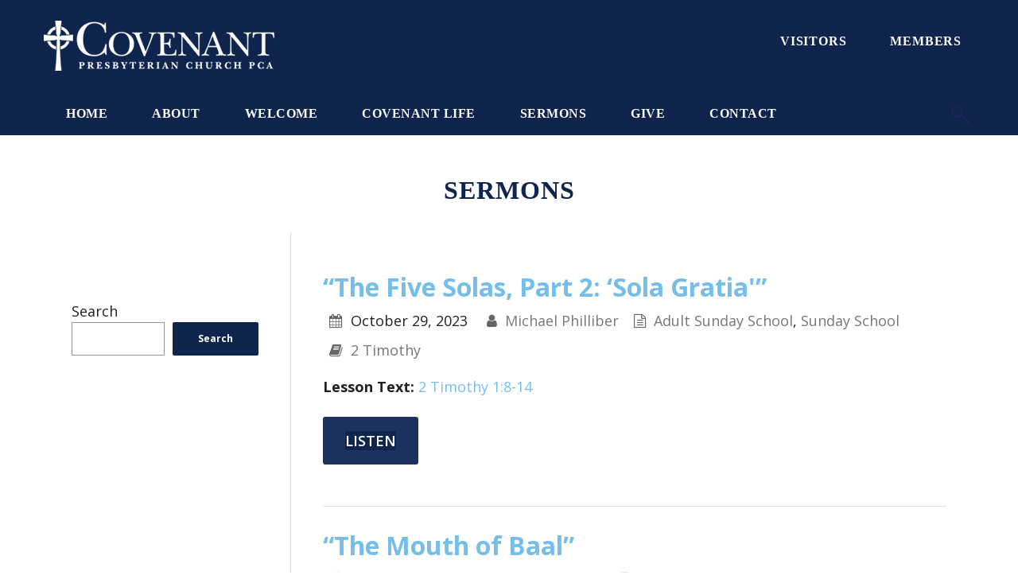

--- FILE ---
content_type: text/html; charset=UTF-8
request_url: https://www.cpcjackson.org/sermon-topic/sunday-school/
body_size: 10701
content:
<!DOCTYPE html>
<html lang="en-US">
<head>
<meta charset="UTF-8" />
<meta name="viewport" content="width=device-width, initial-scale=1.0, maximum-scale=1.0" />
<link rel="profile" href="http://gmpg.org/xfn/11" />
<link rel="pingback" href="https://www.cpcjackson.org/xmlrpc.php" />

	<link rel="shortcut icon" href="/wp-content/uploads/2016/11/covpres-favicon-1.png" type="image/x-icon" />

<meta name='robots' content='index, follow, max-image-preview:large, max-snippet:-1, max-video-preview:-1' />
	<style>img:is([sizes="auto" i], [sizes^="auto," i]) { contain-intrinsic-size: 3000px 1500px }</style>
	
	<!-- This site is optimized with the Yoast SEO plugin v26.8 - https://yoast.com/product/yoast-seo-wordpress/ -->
	<title>Sunday School Archives - Covenant Presbyterian Church</title>
	<link rel="canonical" href="https://www.cpcjackson.org/sermon-topic/sunday-school/" />
	<meta property="og:locale" content="en_US" />
	<meta property="og:type" content="article" />
	<meta property="og:title" content="Sunday School Archives - Covenant Presbyterian Church" />
	<meta property="og:url" content="https://www.cpcjackson.org/sermon-topic/sunday-school/" />
	<meta property="og:site_name" content="Covenant Presbyterian Church" />
	<meta name="twitter:card" content="summary_large_image" />
	<script type="application/ld+json" class="yoast-schema-graph">{"@context":"https://schema.org","@graph":[{"@type":"CollectionPage","@id":"https://www.cpcjackson.org/sermon-topic/sunday-school/","url":"https://www.cpcjackson.org/sermon-topic/sunday-school/","name":"Sunday School Archives - Covenant Presbyterian Church","isPartOf":{"@id":"https://www.cpcjackson.org/#website"},"breadcrumb":{"@id":"https://www.cpcjackson.org/sermon-topic/sunday-school/#breadcrumb"},"inLanguage":"en-US"},{"@type":"BreadcrumbList","@id":"https://www.cpcjackson.org/sermon-topic/sunday-school/#breadcrumb","itemListElement":[{"@type":"ListItem","position":1,"name":"Home","item":"https://www.cpcjackson.org/"},{"@type":"ListItem","position":2,"name":"Sunday School"}]},{"@type":"WebSite","@id":"https://www.cpcjackson.org/#website","url":"https://www.cpcjackson.org/","name":"Covenant Presbyterian Church","description":"Presbyterian Church in America - Jackson, Tennessee","publisher":{"@id":"https://www.cpcjackson.org/#organization"},"potentialAction":[{"@type":"SearchAction","target":{"@type":"EntryPoint","urlTemplate":"https://www.cpcjackson.org/?s={search_term_string}"},"query-input":{"@type":"PropertyValueSpecification","valueRequired":true,"valueName":"search_term_string"}}],"inLanguage":"en-US"},{"@type":"Organization","@id":"https://www.cpcjackson.org/#organization","name":"Covenant Presbyterian Church","url":"https://www.cpcjackson.org/","logo":{"@type":"ImageObject","inLanguage":"en-US","@id":"https://www.cpcjackson.org/#/schema/logo/image/","url":"https://www.cpcjackson.org/wp-content/uploads/2016/11/covpres-web-logo-blue.png","contentUrl":"https://www.cpcjackson.org/wp-content/uploads/2016/11/covpres-web-logo-blue.png","width":528,"height":114,"caption":"Covenant Presbyterian Church"},"image":{"@id":"https://www.cpcjackson.org/#/schema/logo/image/"}}]}</script>
	<!-- / Yoast SEO plugin. -->


<link rel="alternate" type="application/rss+xml" title="Covenant Presbyterian Church &raquo; Feed" href="https://www.cpcjackson.org/feed/" />
<link rel="alternate" type="application/rss+xml" title="Covenant Presbyterian Church &raquo; Comments Feed" href="https://www.cpcjackson.org/comments/feed/" />
<link rel="alternate" type="application/rss+xml" title="Covenant Presbyterian Church &raquo; Sunday School Sermon Topic Feed" href="https://www.cpcjackson.org/sermon-topic/sunday-school/feed/" />
<script type="text/javascript">
/* <![CDATA[ */
window._wpemojiSettings = {"baseUrl":"https:\/\/s.w.org\/images\/core\/emoji\/16.0.1\/72x72\/","ext":".png","svgUrl":"https:\/\/s.w.org\/images\/core\/emoji\/16.0.1\/svg\/","svgExt":".svg","source":{"concatemoji":"https:\/\/www.cpcjackson.org\/wp-includes\/js\/wp-emoji-release.min.js?ver=6.8.3"}};
/*! This file is auto-generated */
!function(s,n){var o,i,e;function c(e){try{var t={supportTests:e,timestamp:(new Date).valueOf()};sessionStorage.setItem(o,JSON.stringify(t))}catch(e){}}function p(e,t,n){e.clearRect(0,0,e.canvas.width,e.canvas.height),e.fillText(t,0,0);var t=new Uint32Array(e.getImageData(0,0,e.canvas.width,e.canvas.height).data),a=(e.clearRect(0,0,e.canvas.width,e.canvas.height),e.fillText(n,0,0),new Uint32Array(e.getImageData(0,0,e.canvas.width,e.canvas.height).data));return t.every(function(e,t){return e===a[t]})}function u(e,t){e.clearRect(0,0,e.canvas.width,e.canvas.height),e.fillText(t,0,0);for(var n=e.getImageData(16,16,1,1),a=0;a<n.data.length;a++)if(0!==n.data[a])return!1;return!0}function f(e,t,n,a){switch(t){case"flag":return n(e,"\ud83c\udff3\ufe0f\u200d\u26a7\ufe0f","\ud83c\udff3\ufe0f\u200b\u26a7\ufe0f")?!1:!n(e,"\ud83c\udde8\ud83c\uddf6","\ud83c\udde8\u200b\ud83c\uddf6")&&!n(e,"\ud83c\udff4\udb40\udc67\udb40\udc62\udb40\udc65\udb40\udc6e\udb40\udc67\udb40\udc7f","\ud83c\udff4\u200b\udb40\udc67\u200b\udb40\udc62\u200b\udb40\udc65\u200b\udb40\udc6e\u200b\udb40\udc67\u200b\udb40\udc7f");case"emoji":return!a(e,"\ud83e\udedf")}return!1}function g(e,t,n,a){var r="undefined"!=typeof WorkerGlobalScope&&self instanceof WorkerGlobalScope?new OffscreenCanvas(300,150):s.createElement("canvas"),o=r.getContext("2d",{willReadFrequently:!0}),i=(o.textBaseline="top",o.font="600 32px Arial",{});return e.forEach(function(e){i[e]=t(o,e,n,a)}),i}function t(e){var t=s.createElement("script");t.src=e,t.defer=!0,s.head.appendChild(t)}"undefined"!=typeof Promise&&(o="wpEmojiSettingsSupports",i=["flag","emoji"],n.supports={everything:!0,everythingExceptFlag:!0},e=new Promise(function(e){s.addEventListener("DOMContentLoaded",e,{once:!0})}),new Promise(function(t){var n=function(){try{var e=JSON.parse(sessionStorage.getItem(o));if("object"==typeof e&&"number"==typeof e.timestamp&&(new Date).valueOf()<e.timestamp+604800&&"object"==typeof e.supportTests)return e.supportTests}catch(e){}return null}();if(!n){if("undefined"!=typeof Worker&&"undefined"!=typeof OffscreenCanvas&&"undefined"!=typeof URL&&URL.createObjectURL&&"undefined"!=typeof Blob)try{var e="postMessage("+g.toString()+"("+[JSON.stringify(i),f.toString(),p.toString(),u.toString()].join(",")+"));",a=new Blob([e],{type:"text/javascript"}),r=new Worker(URL.createObjectURL(a),{name:"wpTestEmojiSupports"});return void(r.onmessage=function(e){c(n=e.data),r.terminate(),t(n)})}catch(e){}c(n=g(i,f,p,u))}t(n)}).then(function(e){for(var t in e)n.supports[t]=e[t],n.supports.everything=n.supports.everything&&n.supports[t],"flag"!==t&&(n.supports.everythingExceptFlag=n.supports.everythingExceptFlag&&n.supports[t]);n.supports.everythingExceptFlag=n.supports.everythingExceptFlag&&!n.supports.flag,n.DOMReady=!1,n.readyCallback=function(){n.DOMReady=!0}}).then(function(){return e}).then(function(){var e;n.supports.everything||(n.readyCallback(),(e=n.source||{}).concatemoji?t(e.concatemoji):e.wpemoji&&e.twemoji&&(t(e.twemoji),t(e.wpemoji)))}))}((window,document),window._wpemojiSettings);
/* ]]> */
</script>
<style id='wp-emoji-styles-inline-css' type='text/css'>

	img.wp-smiley, img.emoji {
		display: inline !important;
		border: none !important;
		box-shadow: none !important;
		height: 1em !important;
		width: 1em !important;
		margin: 0 0.07em !important;
		vertical-align: -0.1em !important;
		background: none !important;
		padding: 0 !important;
	}
</style>
<link rel='stylesheet' id='wp-block-library-css' href='https://www.cpcjackson.org/wp-includes/css/dist/block-library/style.min.css?ver=6.8.3' type='text/css' media='all' />
<style id='classic-theme-styles-inline-css' type='text/css'>
/*! This file is auto-generated */
.wp-block-button__link{color:#fff;background-color:#32373c;border-radius:9999px;box-shadow:none;text-decoration:none;padding:calc(.667em + 2px) calc(1.333em + 2px);font-size:1.125em}.wp-block-file__button{background:#32373c;color:#fff;text-decoration:none}
</style>
<style id='global-styles-inline-css' type='text/css'>
:root{--wp--preset--aspect-ratio--square: 1;--wp--preset--aspect-ratio--4-3: 4/3;--wp--preset--aspect-ratio--3-4: 3/4;--wp--preset--aspect-ratio--3-2: 3/2;--wp--preset--aspect-ratio--2-3: 2/3;--wp--preset--aspect-ratio--16-9: 16/9;--wp--preset--aspect-ratio--9-16: 9/16;--wp--preset--color--black: #000000;--wp--preset--color--cyan-bluish-gray: #abb8c3;--wp--preset--color--white: #ffffff;--wp--preset--color--pale-pink: #f78da7;--wp--preset--color--vivid-red: #cf2e2e;--wp--preset--color--luminous-vivid-orange: #ff6900;--wp--preset--color--luminous-vivid-amber: #fcb900;--wp--preset--color--light-green-cyan: #7bdcb5;--wp--preset--color--vivid-green-cyan: #00d084;--wp--preset--color--pale-cyan-blue: #8ed1fc;--wp--preset--color--vivid-cyan-blue: #0693e3;--wp--preset--color--vivid-purple: #9b51e0;--wp--preset--gradient--vivid-cyan-blue-to-vivid-purple: linear-gradient(135deg,rgba(6,147,227,1) 0%,rgb(155,81,224) 100%);--wp--preset--gradient--light-green-cyan-to-vivid-green-cyan: linear-gradient(135deg,rgb(122,220,180) 0%,rgb(0,208,130) 100%);--wp--preset--gradient--luminous-vivid-amber-to-luminous-vivid-orange: linear-gradient(135deg,rgba(252,185,0,1) 0%,rgba(255,105,0,1) 100%);--wp--preset--gradient--luminous-vivid-orange-to-vivid-red: linear-gradient(135deg,rgba(255,105,0,1) 0%,rgb(207,46,46) 100%);--wp--preset--gradient--very-light-gray-to-cyan-bluish-gray: linear-gradient(135deg,rgb(238,238,238) 0%,rgb(169,184,195) 100%);--wp--preset--gradient--cool-to-warm-spectrum: linear-gradient(135deg,rgb(74,234,220) 0%,rgb(151,120,209) 20%,rgb(207,42,186) 40%,rgb(238,44,130) 60%,rgb(251,105,98) 80%,rgb(254,248,76) 100%);--wp--preset--gradient--blush-light-purple: linear-gradient(135deg,rgb(255,206,236) 0%,rgb(152,150,240) 100%);--wp--preset--gradient--blush-bordeaux: linear-gradient(135deg,rgb(254,205,165) 0%,rgb(254,45,45) 50%,rgb(107,0,62) 100%);--wp--preset--gradient--luminous-dusk: linear-gradient(135deg,rgb(255,203,112) 0%,rgb(199,81,192) 50%,rgb(65,88,208) 100%);--wp--preset--gradient--pale-ocean: linear-gradient(135deg,rgb(255,245,203) 0%,rgb(182,227,212) 50%,rgb(51,167,181) 100%);--wp--preset--gradient--electric-grass: linear-gradient(135deg,rgb(202,248,128) 0%,rgb(113,206,126) 100%);--wp--preset--gradient--midnight: linear-gradient(135deg,rgb(2,3,129) 0%,rgb(40,116,252) 100%);--wp--preset--font-size--small: 13px;--wp--preset--font-size--medium: 20px;--wp--preset--font-size--large: 36px;--wp--preset--font-size--x-large: 42px;--wp--preset--spacing--20: 0.44rem;--wp--preset--spacing--30: 0.67rem;--wp--preset--spacing--40: 1rem;--wp--preset--spacing--50: 1.5rem;--wp--preset--spacing--60: 2.25rem;--wp--preset--spacing--70: 3.38rem;--wp--preset--spacing--80: 5.06rem;--wp--preset--shadow--natural: 6px 6px 9px rgba(0, 0, 0, 0.2);--wp--preset--shadow--deep: 12px 12px 50px rgba(0, 0, 0, 0.4);--wp--preset--shadow--sharp: 6px 6px 0px rgba(0, 0, 0, 0.2);--wp--preset--shadow--outlined: 6px 6px 0px -3px rgba(255, 255, 255, 1), 6px 6px rgba(0, 0, 0, 1);--wp--preset--shadow--crisp: 6px 6px 0px rgba(0, 0, 0, 1);}:where(.is-layout-flex){gap: 0.5em;}:where(.is-layout-grid){gap: 0.5em;}body .is-layout-flex{display: flex;}.is-layout-flex{flex-wrap: wrap;align-items: center;}.is-layout-flex > :is(*, div){margin: 0;}body .is-layout-grid{display: grid;}.is-layout-grid > :is(*, div){margin: 0;}:where(.wp-block-columns.is-layout-flex){gap: 2em;}:where(.wp-block-columns.is-layout-grid){gap: 2em;}:where(.wp-block-post-template.is-layout-flex){gap: 1.25em;}:where(.wp-block-post-template.is-layout-grid){gap: 1.25em;}.has-black-color{color: var(--wp--preset--color--black) !important;}.has-cyan-bluish-gray-color{color: var(--wp--preset--color--cyan-bluish-gray) !important;}.has-white-color{color: var(--wp--preset--color--white) !important;}.has-pale-pink-color{color: var(--wp--preset--color--pale-pink) !important;}.has-vivid-red-color{color: var(--wp--preset--color--vivid-red) !important;}.has-luminous-vivid-orange-color{color: var(--wp--preset--color--luminous-vivid-orange) !important;}.has-luminous-vivid-amber-color{color: var(--wp--preset--color--luminous-vivid-amber) !important;}.has-light-green-cyan-color{color: var(--wp--preset--color--light-green-cyan) !important;}.has-vivid-green-cyan-color{color: var(--wp--preset--color--vivid-green-cyan) !important;}.has-pale-cyan-blue-color{color: var(--wp--preset--color--pale-cyan-blue) !important;}.has-vivid-cyan-blue-color{color: var(--wp--preset--color--vivid-cyan-blue) !important;}.has-vivid-purple-color{color: var(--wp--preset--color--vivid-purple) !important;}.has-black-background-color{background-color: var(--wp--preset--color--black) !important;}.has-cyan-bluish-gray-background-color{background-color: var(--wp--preset--color--cyan-bluish-gray) !important;}.has-white-background-color{background-color: var(--wp--preset--color--white) !important;}.has-pale-pink-background-color{background-color: var(--wp--preset--color--pale-pink) !important;}.has-vivid-red-background-color{background-color: var(--wp--preset--color--vivid-red) !important;}.has-luminous-vivid-orange-background-color{background-color: var(--wp--preset--color--luminous-vivid-orange) !important;}.has-luminous-vivid-amber-background-color{background-color: var(--wp--preset--color--luminous-vivid-amber) !important;}.has-light-green-cyan-background-color{background-color: var(--wp--preset--color--light-green-cyan) !important;}.has-vivid-green-cyan-background-color{background-color: var(--wp--preset--color--vivid-green-cyan) !important;}.has-pale-cyan-blue-background-color{background-color: var(--wp--preset--color--pale-cyan-blue) !important;}.has-vivid-cyan-blue-background-color{background-color: var(--wp--preset--color--vivid-cyan-blue) !important;}.has-vivid-purple-background-color{background-color: var(--wp--preset--color--vivid-purple) !important;}.has-black-border-color{border-color: var(--wp--preset--color--black) !important;}.has-cyan-bluish-gray-border-color{border-color: var(--wp--preset--color--cyan-bluish-gray) !important;}.has-white-border-color{border-color: var(--wp--preset--color--white) !important;}.has-pale-pink-border-color{border-color: var(--wp--preset--color--pale-pink) !important;}.has-vivid-red-border-color{border-color: var(--wp--preset--color--vivid-red) !important;}.has-luminous-vivid-orange-border-color{border-color: var(--wp--preset--color--luminous-vivid-orange) !important;}.has-luminous-vivid-amber-border-color{border-color: var(--wp--preset--color--luminous-vivid-amber) !important;}.has-light-green-cyan-border-color{border-color: var(--wp--preset--color--light-green-cyan) !important;}.has-vivid-green-cyan-border-color{border-color: var(--wp--preset--color--vivid-green-cyan) !important;}.has-pale-cyan-blue-border-color{border-color: var(--wp--preset--color--pale-cyan-blue) !important;}.has-vivid-cyan-blue-border-color{border-color: var(--wp--preset--color--vivid-cyan-blue) !important;}.has-vivid-purple-border-color{border-color: var(--wp--preset--color--vivid-purple) !important;}.has-vivid-cyan-blue-to-vivid-purple-gradient-background{background: var(--wp--preset--gradient--vivid-cyan-blue-to-vivid-purple) !important;}.has-light-green-cyan-to-vivid-green-cyan-gradient-background{background: var(--wp--preset--gradient--light-green-cyan-to-vivid-green-cyan) !important;}.has-luminous-vivid-amber-to-luminous-vivid-orange-gradient-background{background: var(--wp--preset--gradient--luminous-vivid-amber-to-luminous-vivid-orange) !important;}.has-luminous-vivid-orange-to-vivid-red-gradient-background{background: var(--wp--preset--gradient--luminous-vivid-orange-to-vivid-red) !important;}.has-very-light-gray-to-cyan-bluish-gray-gradient-background{background: var(--wp--preset--gradient--very-light-gray-to-cyan-bluish-gray) !important;}.has-cool-to-warm-spectrum-gradient-background{background: var(--wp--preset--gradient--cool-to-warm-spectrum) !important;}.has-blush-light-purple-gradient-background{background: var(--wp--preset--gradient--blush-light-purple) !important;}.has-blush-bordeaux-gradient-background{background: var(--wp--preset--gradient--blush-bordeaux) !important;}.has-luminous-dusk-gradient-background{background: var(--wp--preset--gradient--luminous-dusk) !important;}.has-pale-ocean-gradient-background{background: var(--wp--preset--gradient--pale-ocean) !important;}.has-electric-grass-gradient-background{background: var(--wp--preset--gradient--electric-grass) !important;}.has-midnight-gradient-background{background: var(--wp--preset--gradient--midnight) !important;}.has-small-font-size{font-size: var(--wp--preset--font-size--small) !important;}.has-medium-font-size{font-size: var(--wp--preset--font-size--medium) !important;}.has-large-font-size{font-size: var(--wp--preset--font-size--large) !important;}.has-x-large-font-size{font-size: var(--wp--preset--font-size--x-large) !important;}
:where(.wp-block-post-template.is-layout-flex){gap: 1.25em;}:where(.wp-block-post-template.is-layout-grid){gap: 1.25em;}
:where(.wp-block-columns.is-layout-flex){gap: 2em;}:where(.wp-block-columns.is-layout-grid){gap: 2em;}
:root :where(.wp-block-pullquote){font-size: 1.5em;line-height: 1.6;}
</style>
<link rel='stylesheet' id='hopes_parent_style-css' href='https://www.cpcjackson.org/wp-content/themes/hopes/style.css?ver=6.8.3' type='text/css' media='all' />
<link rel='stylesheet' id='hopes_child_style-css' href='https://www.cpcjackson.org/wp-content/themes/hopes-child/style.css?ver=6.8.3' type='text/css' media='all' />
<link rel='stylesheet' id='iva-prettyphoto-css' href='https://www.cpcjackson.org/wp-content/themes/hopes/css/prettyPhoto.css?ver=6.8.3' type='text/css' media='all' />
<link rel='stylesheet' id='iva-fontawesome-css' href='https://www.cpcjackson.org/wp-content/themes/hopes/css/fontawesome/css/font-awesome.css?ver=6.8.3' type='text/css' media='all' />
<link rel='stylesheet' id='theme-iva-shortcodes-css' href='https://www.cpcjackson.org/wp-content/themes/hopes/page_builder/theme_shortcodes.css?ver=null' type='text/css' media='all' />
<link rel='stylesheet' id='iva-css-flexslider-css' href='https://www.cpcjackson.org/wp-content/themes/hopes/css/flexslider.css?ver=1' type='text/css' media='all' />
<link rel='stylesheet' id='iva-church-css' href='https://www.cpcjackson.org/wp-content/themes/hopes/church/css/church.css?ver=6.8.3' type='text/css' media='all' />
<link rel='stylesheet' id='animation-css' href='https://www.cpcjackson.org/wp-content/themes/hopes/page_builder/aivah_sc/css/animate.css?ver=6.8.3' type='text/css' media='all' />
<link rel='stylesheet' id='iva-owl-style-css' href='https://www.cpcjackson.org/wp-content/themes/hopes/page_builder/aivah_sc/css/owl.carousel.css?ver=1' type='text/css' media='all' />
<link rel='stylesheet' id='iva-owl-theme-css' href='https://www.cpcjackson.org/wp-content/themes/hopes/page_builder/aivah_sc/css/owl.theme.css?ver=1' type='text/css' media='all' />
<link rel='stylesheet' id='iva-responsive-css' href='https://www.cpcjackson.org/wp-content/themes/hopes/css/responsive.css?ver=1' type='text/css' media='all' />
<link rel='stylesheet' id='upw_theme_standard-css' href='https://www.cpcjackson.org/wp-content/plugins/ultimate-posts-widget/css/upw-theme-standard.min.css?ver=6.8.3' type='text/css' media='all' />
<script type="text/javascript" src="https://www.cpcjackson.org/wp-includes/js/jquery/jquery.min.js?ver=3.7.1" id="jquery-core-js"></script>
<script type="text/javascript" src="https://www.cpcjackson.org/wp-includes/js/jquery/jquery-migrate.min.js?ver=3.4.1" id="jquery-migrate-js"></script>
<script type="text/javascript" src="https://www.cpcjackson.org/wp-content/themes/hopes/page_builder/aivah_sc/js/waypoints.js?ver=6.8.3" id="sc_waypoint-js"></script>
<script type="text/javascript" src="https://www.cpcjackson.org/wp-content/themes/hopes/page_builder/sc_script.js?ver=6.8.3" id="sc_script-js"></script>
<script></script><link rel="https://api.w.org/" href="https://www.cpcjackson.org/wp-json/" /><link rel="alternate" title="JSON" type="application/json" href="https://www.cpcjackson.org/wp-json/wp/v2/ctc_sermon_topic/160" /><link rel="EditURI" type="application/rsd+xml" title="RSD" href="https://www.cpcjackson.org/xmlrpc.php?rsd" />
<meta name="generator" content="WordPress 6.8.3" />

<!-- Google Fonts -->
<link href="https://fonts.googleapis.com/css?family=Open+Sans:300,300italic,400,400italic,600,600italic,700,700italic%7CRoboto+Slab:300,300italic,400,400italic,700,700italic%7CRedressed:400%7C" rel="stylesheet" type="text/css" />

<meta name="generator" content="Powered by WPBakery Page Builder - drag and drop page builder for WordPress."/>
<link rel="icon" href="https://www.cpcjackson.org/wp-content/uploads/2016/11/covpres-favicon-1-150x150.png" sizes="32x32" />
<link rel="icon" href="https://www.cpcjackson.org/wp-content/uploads/2016/11/covpres-favicon-1.png" sizes="192x192" />
<link rel="apple-touch-icon" href="https://www.cpcjackson.org/wp-content/uploads/2016/11/covpres-favicon-1.png" />
<meta name="msapplication-TileImage" content="https://www.cpcjackson.org/wp-content/uploads/2016/11/covpres-favicon-1.png" />
<style>

.bar-wrap,	
.progress_bar, 
.homepage_teaser, 
table.fancy_table th,
.flexslider:hover .flex-prev, 
.flexslider:hover .flex-next,
.status-format, 
.ac_title.active .arrow, 
.flex-title h3, 
.ei-slider-thumbs li a:hover, 
.ei-slider-thumbs li.ei-slider-element,
.topbar, a.btn,
#back-top span,
.flickr_badge_image:hover,
ul.sys_mini_gallery li:hover,
.events-carousel .carousel-event-date,
.client-image img:hover,
.imageborder:hover,
.sub_nav li.current_page_item > a,
.sub_nav li.current_page_item > a:hover,
.fancytoggle .active .arrow,
article.location-list .more-link span:hover,
article.people-list .more-link span:hover,
article.sermon .more-link span:hover,
.grid figcaption {
	background-color:#76beea}

a,
.breadcrumbs > span i.fa,
.breadcrumbs a:hover,
#atp_menu li.current-cat > a, 
#atp_menu li.current_page_item > a,
.iva-location-content h2,
#atp_menu li.current-page-ancestor > a { color:#76beea }

#footer, .sf-menu ul.sub-menu,
.hortabs .tabs li.current,
.fancyheading span, blockquote.alignright,
blockquote.alignleft,
.hortabs .tab_content,
.cs-title h2,
.fancytitle span {
	border-color:#76beea}
body { background-image:url(https://www.cpcjackson.org/wp-content/uploads/2016/11/covp-main-background.jpg);background-repeat:repeat;background-position:center center;background-attachment:fixed; }
body { color:#444444;  font-family:Open Sans; }
h1, h2, h3, h4, h5, h6 {  font-family:Roboto Slab; }
.header-style1, .header-style2, .header-style3, .header-style4, #fixedheader { background-image:url(https://www.cpcjackson.org/wp-content/uploads/2016/11/covp-header-bg1-1.jpg);background-repeat:repeat;background-position:center center;background-attachment:scroll; }

#featured_slider {
        background: ; /* Old browsers */
    background: -moz-radial-gradient(center, ellipse cover,  0%,  100%); /* FF3.6+ */
    background: -webkit-gradient(radial, center center, 0px, center center, 100%, color-stop(0%, ), color-stop(100%, )); /* Chrome, Safari4+ */
    background: -webkit-radial-gradient(center, ellipse cover,  0%,  100%); /* Chrome10+, Safari5.1+ */
    background: -o-radial-gradient(center, ellipse cover,  0%,  100%); /* Opera 12+ */
    background: -ms-radial-gradient(center, ellipse cover,  0%,  100%); /* IE10+ */
    background: radial-gradient(ellipse at center,  0%,  100%); /* W3C */
    filter: progid:DXImageTransform.Microsoft.gradient(startColorstr='', endColorstr='', GradientType=1); /* IE6-9 fallback on horizontal gradient */
    }

#subheader { background-image:url(https://www.cpcjackson.org/wp-content/uploads/2017/05/covp-subheader-sermon-1.jpg);background-repeat:no-repeat;background-position:center center;background-attachment:scroll;   color:#666666; }
#subheader .page-title { color:#666666; }
.sf-menu, .primarymenu { background-color:#76beea; }
#iva_megamenu > ul > li > a, .sf-menu > li > a, .primarymenu > li > a { font-size:16px; color:#1d2652;   font-weight:600; font-family:Roboto Slab; }
#atp_menu li:hover, #atp_menu li.sfHover { background-color:#ffffff; }
#atp_menu li:hover, #atp_menu li.sfHover, #atp_menu a:focus, #atp_menu a:hover, #atp_menu a:active { color:#1d2652; }
#atp_menu li.current-cat > a, #atp_menu li.current_page_item > a, #atp_menu li.current-page-ancestor > a { color:#616161; }
h1 { color:#666666;   font-weight:600; } h2 { color:#1d2655;   font-weight:400; } h3 { color:#868686;   font-weight:400; } h4 { color:#1d2655;   font-weight:400; } h5 { font-weight:400; } h6 {  }
#footer { background-image:url(https://www.cpcjackson.org/wp-content/uploads/2016/11/covp-header-bg1-2.jpg);background-repeat:repeat;background-position:center top;background-attachment:scroll;  }
.copyright { color:#ffffff; background-color:#ffffff; }
.countdown-amount, .countdown-section {  font-family:Redressed; }


</style>
		<style type="text/css" id="wp-custom-css">
			/* Header-only buttons */
.header-btn {
  font-family: "New Baskerville", serif;  /* use your logo’s font */
  font-size: 16px;  
  font-weight: 600;
  letter-spacing: 0.5px;
  text-transform: none; /* removes all-caps if theme forces it */
}




/* Fix sermon download buttons (MP3 + Bulletin) */
.btn.medium.cyan,
.btn.medium.cyan span,
.btn.medium.cyan i {
    color: #ffffff !important;     /* white text & icon */
}

.btn.medium.cyan {
    background-color: #1d325f !important; /* CPC navy */
    border-color: #1d325f !important;
}

/* Hover state */
.btn.medium.cyan:hover,
.btn.medium.cyan:hover span,
.btn.medium.cyan:hover i {
    background-color: #76beea !important; /* light blue hover */
    border-color: #76beea !important;
    color: #ffffff !important;
}



/* Home page "Listen Now" button color override */
.home .vc_btn3.vc_btn3-color-blue {
    background-color: #1d325f !important;  /* CPC navy */
    border-color: #1d325f !important;
    color: #ffffff !important;
}

.home .vc_btn3.vc_btn3-color-blue:hover {
    background-color: #76beea !important;  /* light blue hover */
    border-color: #76beea !important;
    color: #ffffff !important;
}
		</style>
		<noscript><style> .wpb_animate_when_almost_visible { opacity: 1; }</style></noscript></head>
<body class="archive tax-ctc_sermon_topic term-sunday-school term-160 wp-theme-hopes wp-child-theme-hopes-child wpb-js-composer js-comp-ver-7.9 vc_responsive">
	
	<div id="stretched" class="leftsidebar">


	
	<div id="wrapper">
		
<header class="header-style4">
	<div class="header">
		<div class="header-area">
			<div class="logo">
								<a href="https://www.cpcjackson.org" title="Covenant Presbyterian Church">
					<img src="/wp-content/uploads/2017/05/covpres-web-logo-sm2.png" alt="Covenant Presbyterian Church" />
				</a>
						</div><!-- .logo -->
			
			<!-- Header Widget Area -->
			<aside id="text-2" class="header-widget-area widget widget_text">			<div class="textwidget"><a    href="/visiting"      class=' btn  large   light  border'><span>Visitors</span></a>
<a    href="https://cpcjackson.breezechms.com/" target = "_blank"     class=' btn  large   light  border'><span>Members</span></a>
</div>
		</aside>			<div class="menuwrap"><a href="#" class="iva-mobile-dropdown"></a></div>
		</div>
	</div><!-- /header -->
	<div class="primarymenu">
		<div class="menu-inner">
		<ul id="atp_menu" class="sf-menu"><li id="menu-item-2092" class="menu-item menu-item-type-custom menu-item-object-custom"><a href="/">Home</a></li>
<li id="menu-item-6430" class="menu-item menu-item-type-custom menu-item-object-custom menu-item-has-children"><a href="#">About</a>
<ul class="sub-menu">
	<li id="menu-item-2587" class="menu-item menu-item-type-post_type menu-item-object-page"><a href="https://www.cpcjackson.org/about/">Our Church</a></li>
	<li id="menu-item-2283" class="menu-item menu-item-type-post_type menu-item-object-page"><a href="https://www.cpcjackson.org/about/leadership/">Our Leaders</a></li>
</ul>
</li>
<li id="menu-item-6431" class="menu-item menu-item-type-custom menu-item-object-custom menu-item-has-children"><a href="#">Welcome</a>
<ul class="sub-menu">
	<li id="menu-item-2290" class="menu-item menu-item-type-post_type menu-item-object-page"><a href="https://www.cpcjackson.org/whattoexpect/visiting/">Visiting</a></li>
	<li id="menu-item-2289" class="menu-item menu-item-type-post_type menu-item-object-page"><a href="https://www.cpcjackson.org/whattoexpect/worship/">Worship</a></li>
</ul>
</li>
<li id="menu-item-6432" class="menu-item menu-item-type-custom menu-item-object-custom menu-item-has-children"><a href="#">Covenant Life</a>
<ul class="sub-menu">
	<li id="menu-item-2322" class="menu-item menu-item-type-post_type menu-item-object-page"><a href="https://www.cpcjackson.org/covenantlife/withincovenant/">Within Covenant</a></li>
	<li id="menu-item-2321" class="menu-item menu-item-type-post_type menu-item-object-page"><a href="https://www.cpcjackson.org/covenantlife/beyondcovenant/">Beyond Covenant</a></li>
</ul>
</li>
<li id="menu-item-6316" class="menu-item menu-item-type-custom menu-item-object-custom menu-item-has-children"><a href="#">Sermons</a>
<ul class="sub-menu">
	<li id="menu-item-2294" class="menu-item menu-item-type-custom menu-item-object-custom"><a href="/sermons">Sermons</a></li>
	<li id="menu-item-6314" class="menu-item menu-item-type-post_type menu-item-object-page"><a href="https://www.cpcjackson.org/resources/">Resources</a></li>
</ul>
</li>
<li id="menu-item-6593" class="menu-item menu-item-type-post_type menu-item-object-page"><a href="https://www.cpcjackson.org/online-giving/">Give</a></li>
<li id="menu-item-2640" class="menu-item menu-item-type-post_type menu-item-object-page"><a href="https://www.cpcjackson.org/contact/">Contact</a></li>
</ul>        <div class="search-form-box">
<form role="search" method="get" class="search-form" action="https://www.cpcjackson.org/">
	<label>
		<input type="search" class="search-field" placeholder="Search" value="" name="s" title="Search for:" />
	</label>
	<input type="submit" class="search-submit" value="Search" />
</form>
</div>		</div>
	</div>
	<div class="iva-mobile-menu"><ul id="menu-primary-menu" class="iva_mmenu"><li id="mobile-menu-item-2092" class="menu-item menu-item-type-custom menu-item-object-custom"><a href="/">Home</a></li>
<li id="mobile-menu-item-6430" class="menu-item menu-item-type-custom menu-item-object-custom menu-item-has-children"><a href="#">About<span class="iva-children-indenter"><i class="fa fa-angle-down"></i></span></a>
<ul class="sub-menu">
	<li id="mobile-menu-item-2587" class="menu-item menu-item-type-post_type menu-item-object-page"><a href="https://www.cpcjackson.org/about/">Our Church</a></li>
	<li id="mobile-menu-item-2283" class="menu-item menu-item-type-post_type menu-item-object-page"><a href="https://www.cpcjackson.org/about/leadership/">Our Leaders</a></li>
</ul>
</li>
<li id="mobile-menu-item-6431" class="menu-item menu-item-type-custom menu-item-object-custom menu-item-has-children"><a href="#">Welcome<span class="iva-children-indenter"><i class="fa fa-angle-down"></i></span></a>
<ul class="sub-menu">
	<li id="mobile-menu-item-2290" class="menu-item menu-item-type-post_type menu-item-object-page"><a href="https://www.cpcjackson.org/whattoexpect/visiting/">Visiting</a></li>
	<li id="mobile-menu-item-2289" class="menu-item menu-item-type-post_type menu-item-object-page"><a href="https://www.cpcjackson.org/whattoexpect/worship/">Worship</a></li>
</ul>
</li>
<li id="mobile-menu-item-6432" class="menu-item menu-item-type-custom menu-item-object-custom menu-item-has-children"><a href="#">Covenant Life<span class="iva-children-indenter"><i class="fa fa-angle-down"></i></span></a>
<ul class="sub-menu">
	<li id="mobile-menu-item-2322" class="menu-item menu-item-type-post_type menu-item-object-page"><a href="https://www.cpcjackson.org/covenantlife/withincovenant/">Within Covenant</a></li>
	<li id="mobile-menu-item-2321" class="menu-item menu-item-type-post_type menu-item-object-page"><a href="https://www.cpcjackson.org/covenantlife/beyondcovenant/">Beyond Covenant</a></li>
</ul>
</li>
<li id="mobile-menu-item-6316" class="menu-item menu-item-type-custom menu-item-object-custom menu-item-has-children"><a href="#">Sermons<span class="iva-children-indenter"><i class="fa fa-angle-down"></i></span></a>
<ul class="sub-menu">
	<li id="mobile-menu-item-2294" class="menu-item menu-item-type-custom menu-item-object-custom"><a href="/sermons">Sermons</a></li>
	<li id="mobile-menu-item-6314" class="menu-item menu-item-type-post_type menu-item-object-page"><a href="https://www.cpcjackson.org/resources/">Resources</a></li>
</ul>
</li>
<li id="mobile-menu-item-6593" class="menu-item menu-item-type-post_type menu-item-object-page"><a href="https://www.cpcjackson.org/online-giving/">Give</a></li>
<li id="mobile-menu-item-2640" class="menu-item menu-item-type-post_type menu-item-object-page"><a href="https://www.cpcjackson.org/contact/">Contact</a></li>
</ul></div></header><!-- /header-s4 --><div id="subheader" class="scenter" ><div class="inner"><div class="subdesc"><h1 class="page-title">Sermons</h1></div></div></div><div id="main" class="leftsidebar">
<div id="primary" class="pagemid">
	<div class="inner">			
		<main class="content-area">
			<div class="entry-content-wrapper clearfix">
				<div id="page-post" class="">
																		<article  id ="post-5551" class="sermon sermon-archive-block clearfix post-5551 ctc_sermon type-ctc_sermon status-publish hentry ctc_sermon_topic-adult-sunday-school ctc_sermon_topic-sunday-school ctc_sermon_book-2-timothy ctc_sermon_series-the-five-solas ctc_sermon_speaker-michael-philliber">
								<div class="sermon-block">
																<div class="sermon-entry-content">	
									<header class="sermon-header">
										<h2 class="entry-title"><a href="https://www.cpcjackson.org/sermons/the-five-solas-part-2-sola-gratia/">&#8220;The Five Solas, Part 2: &#8216;Sola Gratia'&#8221;</a></h2>
										<div class="sermon-post-meta">
											<span><i class="fa fa-calendar"></i> October 29, 2023</span>
											<span><i class="fa fa-user"></i> <a href="https://www.cpcjackson.org/sermon-speaker/michael-philliber/" rel="tag">Michael Philliber</a></span><span><i class="fa fa-file-text-o"></i> <a href="https://www.cpcjackson.org/sermon-topic/adult-sunday-school/" rel="tag">Adult Sunday School</a>, <a href="https://www.cpcjackson.org/sermon-topic/sunday-school/" rel="tag">Sunday School</a></span><span><i class="fa fa-book"></i> <a href="https://www.cpcjackson.org/sermon-book/2-timothy/" rel="tag">2 Timothy</a></span>																					</div>
									</header>

									<div class="entry-content">
																				<p><strong>Lesson Text: </strong>2 Timothy 1:8-14</p>
																				                                       		<a class="btn medium cyan" href="https://www.cpcjackson.org/sermons/the-five-solas-part-2-sola-gratia/"><span>Listen</span></a>
                                        									</div>
								</div>
							</article>							<article  id ="post-4043" class="sermon sermon-archive-block clearfix post-4043 ctc_sermon type-ctc_sermon status-publish hentry ctc_sermon_topic-sunday-school ctc_sermon_series-assorted-topics ctc_sermon_speaker-kemper-crabb">
								<div class="sermon-block">
																<div class="sermon-entry-content">	
									<header class="sermon-header">
										<h2 class="entry-title"><a href="https://www.cpcjackson.org/sermons/the-mouth-of-baal/">&#8220;The Mouth of Baal&#8221;</a></h2>
										<div class="sermon-post-meta">
											<span><i class="fa fa-calendar"></i> October 27, 2019</span>
											<span><i class="fa fa-user"></i> <a href="https://www.cpcjackson.org/sermon-speaker/kemper-crabb/" rel="tag">Kemper Crabb</a></span><span><i class="fa fa-file-text-o"></i> <a href="https://www.cpcjackson.org/sermon-topic/sunday-school/" rel="tag">Sunday School</a></span>																					</div>
									</header>

									<div class="entry-content">
										<p>Guest Kemper Crabb continues the treatment he began in his sermon on the theme, &#8220;The Reformation and the Arts.&#8221; </p>
																														                                       		<a class="btn medium cyan" href="https://www.cpcjackson.org/sermons/the-mouth-of-baal/"><span>Listen</span></a>
                                        									</div>
								</div>
							</article>				</div>
			</div>
		</main>
		<div id="sidebar">
	<div class="content widget-area">
	<aside id="block-2" class="widget widget_block">
<ul class="wp-block-list">
<li></li>
</ul>
<div class="clear"></div></aside><aside id="block-3" class="widget widget_block widget_search"><form role="search" method="get" action="https://www.cpcjackson.org/" class="wp-block-search__button-outside wp-block-search__text-button wp-block-search"    ><label class="wp-block-search__label" for="wp-block-search__input-1" >Search</label><div class="wp-block-search__inside-wrapper " ><input class="wp-block-search__input" id="wp-block-search__input-1" placeholder="" value="" type="search" name="s" required /><button aria-label="Search" class="wp-block-search__button wp-element-button" type="submit" >Search</button></div></form><div class="clear"></div></aside><aside id="block-5" class="widget widget_block widget_tag_cloud"><div class="clear"></div></aside>	</div>
</div><!--  -->	</div>
</div>
</div><!-- #main -->
	
		
				<div class="copyright">
		<div class="inner">
			<div class="copyright_left">
				Copyright 2024 Covenant Presbyterian Church			</div>
			<div class="copyright_right">
				3720 N Highland Ave. | Jackson, Tennessee			</div>

		</div><!-- .inner -->
	</div><!-- .copyright -->
</div><!-- #wrapper -->
</div><!-- #layout -->


<div id="back-top"><a href="#header"><span></span></a></div>

<script type="speculationrules">
{"prefetch":[{"source":"document","where":{"and":[{"href_matches":"\/*"},{"not":{"href_matches":["\/wp-*.php","\/wp-admin\/*","\/wp-content\/uploads\/*","\/wp-content\/*","\/wp-content\/plugins\/*","\/wp-content\/themes\/hopes-child\/*","\/wp-content\/themes\/hopes\/*","\/*\\?(.+)"]}},{"not":{"selector_matches":"a[rel~=\"nofollow\"]"}},{"not":{"selector_matches":".no-prefetch, .no-prefetch a"}}]},"eagerness":"conservative"}]}
</script>
<link rel='stylesheet' id='mediaelement-css' href='https://www.cpcjackson.org/wp-includes/js/mediaelement/mediaelementplayer-legacy.min.css?ver=4.2.17' type='text/css' media='all' />
<link rel='stylesheet' id='wp-mediaelement-css' href='https://www.cpcjackson.org/wp-includes/js/mediaelement/wp-mediaelement.min.css?ver=6.8.3' type='text/css' media='all' />
<script type="text/javascript" src="https://www.cpcjackson.org/wp-content/themes/hopes/js/jquery.easing.1.3.js?ver=6.8.3" id="iva-easing-js"></script>
<script type="text/javascript" src="https://www.cpcjackson.org/wp-content/themes/hopes/js/hoverIntent.js?ver=6.8.3" id="iva-sf-hover-js"></script>
<script type="text/javascript" src="https://www.cpcjackson.org/wp-content/themes/hopes/js/superfish.js?ver=6.8.3" id="iva-sf-menu-js"></script>
<script type="text/javascript" src="https://www.cpcjackson.org/wp-content/themes/hopes/js/jquery.preloadify.min.js?ver=6.8.3" id="iva-preloader-js"></script>
<script type="text/javascript" src="https://www.cpcjackson.org/wp-content/themes/hopes/js/jquery.prettyPhoto.js?ver=6.8.3" id="iva-prettyPhoto-js"></script>
<script type="text/javascript" src="https://www.cpcjackson.org/wp-content/themes/hopes/js/jquery.fitvids.js?ver=6.8.3" id="iva-fitvids-js"></script>
<script type="text/javascript" src="https://www.cpcjackson.org/wp-content/themes/hopes/js/sys_custom.js?ver=1.0" id="iva-custom-js"></script>
<script type="text/javascript" src="https://www.cpcjackson.org/wp-content/themes/hopes/page_builder/js/jquery.appear.js?ver=1.0" id="iva-appear-js"></script>
<script type="text/javascript" src="https://www.cpcjackson.org/wp-content/themes/hopes/page_builder/js/jquery.countTo.js?ver=1.0" id="iva-countTo-js"></script>
<script type="text/javascript" src="https://www.cpcjackson.org/wp-content/themes/hopes/page_builder/js/jquery.countdown.min.js?ver=1.0" id="iva-countDown-js"></script>
<script type="text/javascript" id="mediaelement-core-js-before">
/* <![CDATA[ */
var mejsL10n = {"language":"en","strings":{"mejs.download-file":"Download File","mejs.install-flash":"You are using a browser that does not have Flash player enabled or installed. Please turn on your Flash player plugin or download the latest version from https:\/\/get.adobe.com\/flashplayer\/","mejs.fullscreen":"Fullscreen","mejs.play":"Play","mejs.pause":"Pause","mejs.time-slider":"Time Slider","mejs.time-help-text":"Use Left\/Right Arrow keys to advance one second, Up\/Down arrows to advance ten seconds.","mejs.live-broadcast":"Live Broadcast","mejs.volume-help-text":"Use Up\/Down Arrow keys to increase or decrease volume.","mejs.unmute":"Unmute","mejs.mute":"Mute","mejs.volume-slider":"Volume Slider","mejs.video-player":"Video Player","mejs.audio-player":"Audio Player","mejs.captions-subtitles":"Captions\/Subtitles","mejs.captions-chapters":"Chapters","mejs.none":"None","mejs.afrikaans":"Afrikaans","mejs.albanian":"Albanian","mejs.arabic":"Arabic","mejs.belarusian":"Belarusian","mejs.bulgarian":"Bulgarian","mejs.catalan":"Catalan","mejs.chinese":"Chinese","mejs.chinese-simplified":"Chinese (Simplified)","mejs.chinese-traditional":"Chinese (Traditional)","mejs.croatian":"Croatian","mejs.czech":"Czech","mejs.danish":"Danish","mejs.dutch":"Dutch","mejs.english":"English","mejs.estonian":"Estonian","mejs.filipino":"Filipino","mejs.finnish":"Finnish","mejs.french":"French","mejs.galician":"Galician","mejs.german":"German","mejs.greek":"Greek","mejs.haitian-creole":"Haitian Creole","mejs.hebrew":"Hebrew","mejs.hindi":"Hindi","mejs.hungarian":"Hungarian","mejs.icelandic":"Icelandic","mejs.indonesian":"Indonesian","mejs.irish":"Irish","mejs.italian":"Italian","mejs.japanese":"Japanese","mejs.korean":"Korean","mejs.latvian":"Latvian","mejs.lithuanian":"Lithuanian","mejs.macedonian":"Macedonian","mejs.malay":"Malay","mejs.maltese":"Maltese","mejs.norwegian":"Norwegian","mejs.persian":"Persian","mejs.polish":"Polish","mejs.portuguese":"Portuguese","mejs.romanian":"Romanian","mejs.russian":"Russian","mejs.serbian":"Serbian","mejs.slovak":"Slovak","mejs.slovenian":"Slovenian","mejs.spanish":"Spanish","mejs.swahili":"Swahili","mejs.swedish":"Swedish","mejs.tagalog":"Tagalog","mejs.thai":"Thai","mejs.turkish":"Turkish","mejs.ukrainian":"Ukrainian","mejs.vietnamese":"Vietnamese","mejs.welsh":"Welsh","mejs.yiddish":"Yiddish"}};
/* ]]> */
</script>
<script type="text/javascript" src="https://www.cpcjackson.org/wp-includes/js/mediaelement/mediaelement-and-player.min.js?ver=4.2.17" id="mediaelement-core-js"></script>
<script type="text/javascript" src="https://www.cpcjackson.org/wp-includes/js/mediaelement/mediaelement-migrate.min.js?ver=6.8.3" id="mediaelement-migrate-js"></script>
<script type="text/javascript" id="mediaelement-js-extra">
/* <![CDATA[ */
var _wpmejsSettings = {"pluginPath":"\/wp-includes\/js\/mediaelement\/","classPrefix":"mejs-","stretching":"responsive","audioShortcodeLibrary":"mediaelement","videoShortcodeLibrary":"mediaelement"};
/* ]]> */
</script>
<script type="text/javascript" src="https://www.cpcjackson.org/wp-includes/js/mediaelement/wp-mediaelement.min.js?ver=6.8.3" id="wp-mediaelement-js"></script>
<script type="text/javascript" src="https://www.cpcjackson.org/wp-content/themes/hopes/js/jquery.flexslider-min.js?ver=6.8.3" id="iva-flexslider-js"></script>
<script type="text/javascript" id="iva-love-js-extra">
/* <![CDATA[ */
var ivaLove = {"ajaxurl":"https:\/\/www.cpcjackson.org\/wp-admin\/admin-ajax.php"};
/* ]]> */
</script>
<script type="text/javascript" src="https://www.cpcjackson.org/wp-content/themes/hopes/js/theme-love.js?ver=1.0" id="iva-love-js"></script>
<script></script>
<script>
	var refTagger = {
		settings: {
			bibleVersion: "ESV",
			caseInsensitive: !false,
			noSearchTagNames: ["h1","h2","h3","h4"],
			noSearchClassNames: ["ecs-event","duration","sermon-widget-entry"],
			roundCorners: true,
			socialSharing: [],
			tagChapters: true,
			customStyle : {
				heading: {
					fontFamily : "Roboto Slab, Arial, sans-serif"
				},
				body   : {
					fontFamily : "Open Sans, Arial, sans-serif",
					moreLink : {
						color: "#1D2655"
					}
				}
			}
		}
	};
	(function(d, t) {
		var g = d.createElement(t), s = d.getElementsByTagName(t)[0];
		g.src = "//api.reftagger.com/v2/RefTagger.js";
		s.parentNode.insertBefore(g, s);
	}(document, "script"));
</script>

</body>
</html>